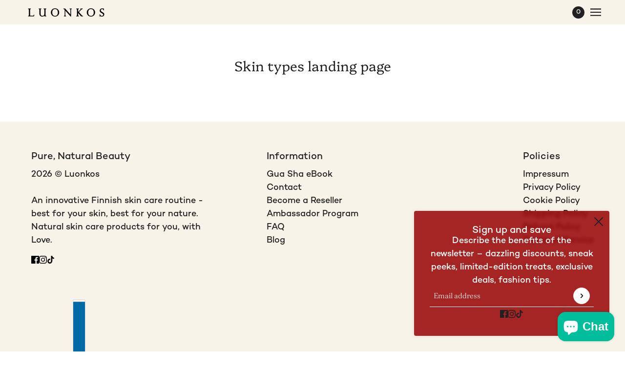

--- FILE ---
content_type: text/javascript
request_url: https://luonkos.com/cdn/shop/t/10/assets/header.js?v=68849226815524397091713181546
body_size: -496
content:
class Header extends HTMLElement{constructor(){super()}connectedCallback(){this.mobile_nav_menu=document.querySelector(".mobile-nav--menu"),this.y_menu=this.querySelector(".y-menu"),this.moveYMenu(),theme.transitions.reload("y-menu"),Shopify.designMode&&this.sectionListeners()}moveYMenu(){this.mobile_nav_menu.innerHTML="",this.mobile_nav_menu&&this.y_menu&&this.mobile_nav_menu.appendChild(this.y_menu)}sectionListeners(){this.on("theme:section:load",()=>theme.drawer.loadTriggers())}}customElements.define("header-root",Header);